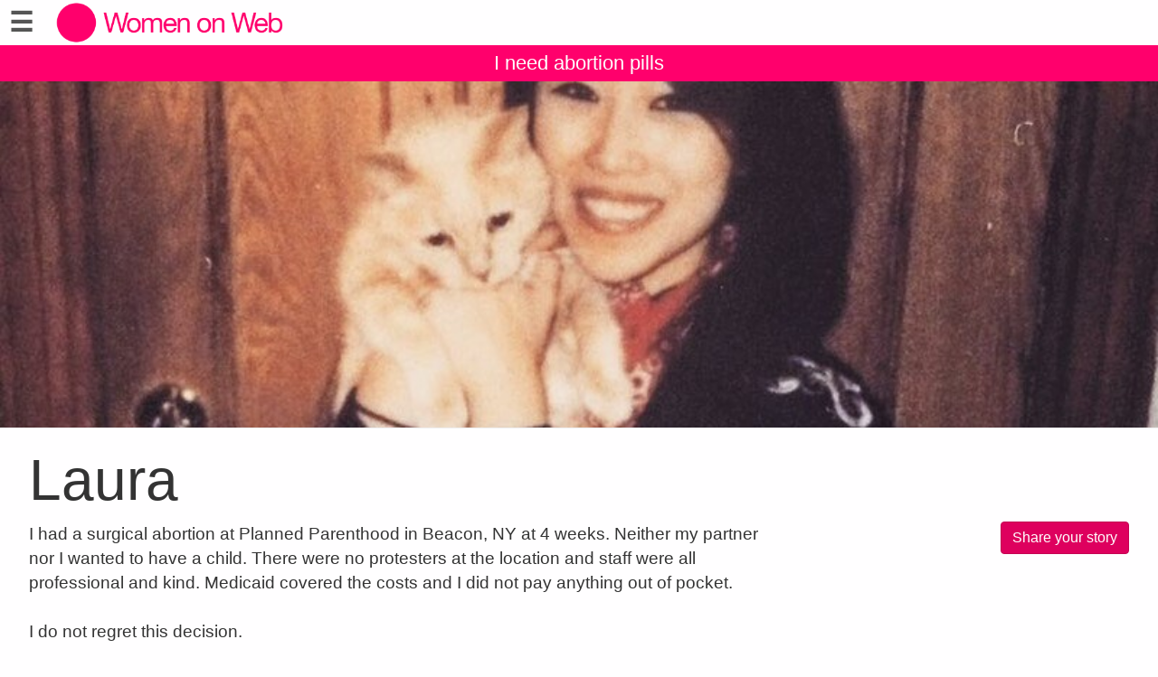

--- FILE ---
content_type: text/html;charset=utf-8
request_url: https://abortionstories.womenonweb.org/en/page/12813/laura
body_size: 9677
content:
<!DOCTYPE html>
<html xml:lang="en" lang="en" dir="ltr" class="ltr ">

  <head>
    <meta charset="utf-8">
    <meta http-equiv="X-UA-Compatible" content="IE=edge">
    <meta name="viewport" content="width=device-width, initial-scale=1, maximum-scale=1, user-scalable=0">

    <title>
      
        
          Laura –  Abortion Stories – Women on Web
        
      
    </title>

    <link href="/lib-min/css/bs3~site~logon~2960595109.css" type="text/css" media="all" rel="stylesheet">
    <link rel="preload" href="/lib/font-awesome-4/fonts/fontawesome-webfont.woff?v=4.2.0" as="font" type="font/woff">
    <link href="/lib-min/font-awesome-4/css/font-awesome~157812793.css" type="text/css" media="none" media-onload="all" rel="stylesheet"><noscript><link href="/lib-min/font-awesome-4/css/font-awesome~157812793.css" type="text/css" media="all" rel="stylesheet"></noscript>
    




    
        <link rel="alternate" hreflang="en" href="https://abortionstories.womenonweb.org/en/page/12813/laura">
        
        <link rel="alternate" hreflang="x-default" href="https://abortionstories.womenonweb.org/page/12813/laura">
    








    
        
        <link rel="canonical" href="https://abortionstories.womenonweb.org/en/page/12813/laura">
        <link rel="shortlink" href="https://abortionstories.womenonweb.org/en/id/12813">
        
    



    



    
    
    
    
        
            
                
                    
                        <meta name="keywords" content="grieving, peaceful, resolved, confident, sure, my personal reasons for not wanting a child, in a clinic or hospital with surgery, legal, no religion, abortion, safe abortion, abortion pill, unwanted pregnancy, pastilla abortiva, pilule avortement, aborcja medyczna">
                    
                    <meta name="description" content="I had a surgical abortion at Planned Parenthood in Beacon, NY at 4 weeks. Neither my partner nor I wanted to have a child. There were no protesters at the location and staff were all professional and…">
                
            
        

        
            <script type="application/ld+json">{"@graph":[{"schema:url":"https:\/\/abortionstories.womenonweb.org\/","schema:name":"Untitled","schema:description":"We provide abortion pill access by mail to the world. Request Mifepristone and Misoprostol abortion pills with a free online consultation. info@womenonweb.org","@type":"schema:Organization","@id":"https:\/\/abortionstories.womenonweb.org\/#organization"},{"schema:url":"https:\/\/abortionstories.womenonweb.org\/","schema:publisher":"https:\/\/abortionstories.womenonweb.org\/#organization","schema:potentialAction":[{"schema:target":{"schema:urlTemplate":"https:\/\/abortionstories.womenonweb.org\/en\/search?qs={text}","@type":"schema:EntryPoint"},"schema:query-input":"required name=text","@type":"schema:SearchAction"}],"schema:name":"Abortion Stories – Women on Web","schema:description":"We provide abortion pill access by mail to the world. Request Mifepristone and Misoprostol abortion pills with a free online consultation. info@womenonweb.org","@type":"schema:WebSite","@id":"https:\/\/abortionstories.womenonweb.org\/"},{"schema:url":"https:\/\/abortionstories.womenonweb.org\/en\/page\/12813\/laura","schema:publisher":"https:\/\/abortionstories.womenonweb.org\/#organization","schema:primaryImageOfPage":{"schema:width":1024,"schema:url":"https:\/\/abortionstories.womenonweb.org\/image\/2016\/11\/9\/russandme.jpg%28mediaclass-schema-org-image.3d6fce159e30bec0f885d2d2d49d57de7cccace6%29.jpg","schema:name":"Laura","schema:height":800,"schema:description":"Laura","schema:contentUrl":"https:\/\/abortionstories.womenonweb.org\/image\/2016\/11\/9\/russandme.jpg%28mediaclass-schema-org-image.3d6fce159e30bec0f885d2d2d49d57de7cccace6%29.jpg","schema:caption":"Laura","@type":"schema:ImageObject","@id":"https:\/\/abortionstories.womenonweb.org\/en\/id\/12813#primaryImageOfPage"},"schema:name":"Laura","schema:inLanguage":"en","schema:image":["https:\/\/abortionstories.womenonweb.org\/image\/2016\/11\/9\/russandme.jpg%28mediaclass-schema-org-1x1.b7ae19a7094cda255e9a37089d3853e5dbbb2709%29.jpg","https:\/\/abortionstories.womenonweb.org\/image\/2016\/11\/9\/russandme.jpg%28mediaclass-schema-org-4x3.421d7bed4c0424f4e09e60f8571b72b89a2b1dda%29.jpg","https:\/\/abortionstories.womenonweb.org\/image\/2016\/11\/9\/russandme.jpg%28mediaclass-schema-org-16x9.100db430ab1157f9947418dc1140ac410e22bd97%29.jpg"],"schema:description":"I had a surgical abortion at Planned Parenthood in Beacon, NY at 4 weeks. Neither my partner nor I wanted to have a child. There were no protesters at the location and staff were all professional and…","schema:datePublished":"2007-07-01T00:00:00Z","schema:dateModified":"2021-05-30T20:07:33Z","schema:dateCreated":"2016-11-09T19:01:14Z","schema:about":{"schema:url":"https:\/\/abortionstories.womenonweb.org\/en\/page\/12813\/laura","schema:name":"Laura","schema:inLanguage":"en","schema:image":["https:\/\/abortionstories.womenonweb.org\/image\/2016\/11\/9\/russandme.jpg%28mediaclass-schema-org-1x1.b7ae19a7094cda255e9a37089d3853e5dbbb2709%29.jpg","https:\/\/abortionstories.womenonweb.org\/image\/2016\/11\/9\/russandme.jpg%28mediaclass-schema-org-4x3.421d7bed4c0424f4e09e60f8571b72b89a2b1dda%29.jpg","https:\/\/abortionstories.womenonweb.org\/image\/2016\/11\/9\/russandme.jpg%28mediaclass-schema-org-16x9.100db430ab1157f9947418dc1140ac410e22bd97%29.jpg"],"schema:description":"I had a surgical abortion at Planned Parenthood in Beacon, NY at 4 weeks. Neither my partner nor I wanted to have a child. There were no protesters at the location and staff were all professional and…","schema:datePublished":"2007-07-01T00:00:00Z","schema:dateModified":"2021-05-30T20:07:33Z","schema:dateCreated":"2016-11-09T19:01:14Z","schema:author":[],"@type":"schema:CreativeWork","@id":"https:\/\/abortionstories.womenonweb.org\/en\/id\/12813"},"@type":"schema:WebPage","@id":"https:\/\/abortionstories.womenonweb.org\/en\/page\/12813\/laura"}],"@context":{"xsd":"http:\/\/www.w3.org\/2001\/XMLSchema#","vocab":"http:\/\/rdf.data-vocabulary.org\/#","vcard":"http:\/\/www.w3.org\/2006\/vcard\/ns#","schema":"https:\/\/schema.org\/","rdfs":"http:\/\/www.w3.org\/2000\/01\/rdf-schema#","rdf":"http:\/\/www.w3.org\/1999\/02\/22-rdf-syntax-ns#","geo":"http:\/\/www.w3.org\/2003\/01\/geo\/wgs84_pos#","foaf":"http:\/\/xmlns.com\/foaf\/0.1\/","dctype":"http:\/\/purl.org\/dc\/dcmitype\/","dcterms":"http:\/\/purl.org\/dc\/terms\/","dc":"http:\/\/purl.org\/dc\/elements\/1.1\/","dbpedia-owl":"http:\/\/dbpedia.org\/ontology\/","dbpedia":"http:\/\/dbpedia.org\/property\/","acl":"http:\/\/www.w3.org\/ns\/auth\/acl#"}}</script>
        

        
            <meta property="og:site_name" content="Abortion Stories – Women on Web">
        
        
            <meta property="og:title" content="Laura">
            <meta property="og:description" content="I had a surgical abortion at Planned Parenthood in Beacon, NY at 4 weeks. Neither my partner nor I wanted to have a child. There were no protesters at the location and staff were all professional and kind. Medicaid covered the costs and I did not pay anything out of pocket. <br /><br />I do not regret this decision.">
            <meta property="og:url" content="https://abortionstories.womenonweb.org/en/page/12813/laura">
            <meta property="og:updated_time" content="2021-05-30T20:07:33+00:00">
            <meta property="og:type" content="website">
        
        
            <meta property="og:image" content="https://abortionstories.womenonweb.org/image/2016/11/9/russandme.jpg%28mediaclass-meta-tag-image.100db430ab1157f9947418dc1140ac410e22bd97%29.jpg">
        
        <meta property="og:locale" content="en">
    
    
    



    
    
        <meta name="google-site-verification" content="AmZwgzdQAmMVHNe_DyMFmho3jkOH-1DNZtTWaI2iHxs">
    
    



    
    
    
    
    
        
        
        
    
    





<style type="text/css">
    .z-wires-submitting {
        pointer-events: none;
        opacity: 0.5;
        background: url('/lib/images/spinner.gif') no-repeat center center;
    }
    body:has(.z-wires-submitting) {
        cursor: wait;
    }
</style>

<script type="text/javascript" nonce="stdoHDCGhQ5GKQwhVAt1">
    var zotonic = zotonic || {};

    zotonic.wiresLoaded = new Promise( (resolve) => { zotonic.wiresLoadedResolve = resolve; } );
    zotonic.wiresReady = new Promise( (resolve) => { zotonic.wiresReadyResolve = resolve; } );

    function zInitCatchSubmit(event) {
        if (event.target.tagName === 'FORM' && event.target.getAttribute('action') === 'postback') {
            event.preventDefault();
            event.target.classList.add('z-wires-submitting');
            zotonic.wiresReady.then(function() {
                setTimeout(() => {
                    event.target.dispatchEvent(event);
                    event.target.classList.remove('z-wires-submitting');
                }, 10);
            });
        }
    };
    document.documentElement.addEventListener('submit', zInitCatchSubmit);
    zotonic.wiresReady.then(function() {
        document.documentElement.removeEventListener('submit', zInitCatchSubmit);
    });
</script>
<script type="text/javascript" nonce="stdoHDCGhQ5GKQwhVAt1">
var cotonic = cotonic || {};


cotonic.readyResolve = null;
cotonic.ready = new Promise(function(resolve) { cotonic.readyResolve = resolve; });
cotonic.bridgeSocket = new WebSocket(
    window.location.origin.replace(/^http/, 'ws')+ '/mqtt-transport',
    [ 'mqtt' ]);
cotonic.bridgeSocket.binaryType = 'arraybuffer';


cotonic.bufferEvent = function(event) {
    const topic = event.target.getAttribute( "data-on"+event.type+"-topic" );
    if (typeof topic === "string") {
        let cancel = event.target.getAttribute( "data-on"+event.type+"-cancel" );
        if (cancel === null) {
            if (event.cancelable) {
                event.preventDefault();
            }
            event.stopPropagation();
        } else {
            switch (cancel) {
                case "0":
                case "no":
                case "false":
                    cancel = false;
                    break;
                case "preventDefault":
                    if (event.cancelable) {
                        event.preventDefault();
                    }
                    break;
                default:
                    if (event.cancelable) {
                        event.preventDefault();
                    }
                    event.stopPropagation();
                    break;
            }
        }
        cotonic.bufferedEvents.push(event);
    }
};
cotonic.bufferedEvents = [];
document.addEventListener("submit", cotonic.bufferEvent);
document.addEventListener("click", cotonic.bufferEvent);
cotonic.ready.then(
    function() {
        document.removeEventListener("submit", cotonic.bufferEvent);
        document.removeEventListener("click", cotonic.bufferEvent);
    });
</script>

    

    
    <link rel="apple-touch-icon" href="/image/lib/images/logo-dot.png%28mediaclass-icon-128.e45e25d26cce2d4e87bcd3f6454a1b2320512a37%29.png">
    <link rel="apple-touch-icon" sizes="152x152" href="/image/lib/images/logo-dot.png%28mediaclass-icon-152.e883dcf419519594da84d5f60e7fe6f96a8080b8%29.png">
    <link rel="apple-touch-icon" sizes="167x167" href="/image/lib/images/logo-dot.png%28mediaclass-icon-167.bfe039b28140f37e21c5448d6fdb9ee139c27939%29.png">
    <link rel="apple-touch-icon" sizes="180x180" href="/image/lib/images/logo-dot.png%28mediaclass-icon-180.6bf4438f6cbc1d2c00dcc77011c7e5d32e21d7c6%29.png">

    
    <link rel="icon" sizes="192x192" href="/image/lib/images/logo-dot.png%28mediaclass-icon-192.b04dee328c92d91b1917fd7fef0f39e4a1cc2414%29.png">
  </head>

  <body class="page- cat-portrait "
        
        data-cotonic-pathname-search="zotonic_site=wowportrait&zotonic_dispatch_path=page12813laura&zotonic_dispatch=page&z_language=en&slug=laura&id=12813">

    <!-- Top of page header -->
    <div id="header-wrapper">
      <header id="header">
        

<nav class="navbar navbar-grid no-user">
  <label id="nav-label" for="nav-toggle">☰</label>

  <!-- Brand logo or name -->
  <div class="home-link">
      <a href="/en/">
        <img src="/image/lib/images/logo-wider.png%28mediaclass-logo.e04315f710486586da37d3eb888433ba7083043e%29.png" alt="Abortion Stories – Women on Web" class="img-responsive">
      </a>
  </div>

  <a class="action-link" href="/en/i-need-an-abortion">
    I need abortion pills
  </a>
</nav>

      </header>
    </div>

    <!-- Optional page header -->
    

    <!-- Main navigation sidebar -->
    <input type="checkbox" id="nav-toggle" />
    <label id="sidedrawer-bg" for="nav-toggle"></label>
    <nav id="sidedrawer">
      <div>
        

<div class="logo if-full-width">
    <a href="/en/">
        <img src='/image/lib/images/logo-stories2.png%28mediaclass-logo.e04315f710486586da37d3eb888433ba7083043e%29.png' decoding='async' class='mediaclass-logo img-responsive' width='800' height='217' alt='Abortion Stories – Women on Web'>
    </a>
</div>

<form class="search-form" method="get" action="/en/search">
    <input type="text" name="qs" class="form-control" placeholder="Search" value="">
</form>

<ul class="nav nav-stacked">
    <li>
        
            <a href="/en/language/switch?id=12813&amp;p=%2Fen%2Fpage%2F12813%2Flaura" rel="nofollow">
                Language: English
            </a>
        
    </li>
    <li class="divider"></li>

    
    
        
            
                
                    <li class=" ">
                        <a href="/en/page/521/who-we-are">About us</a>
                        
                    </li>
                
            
                
                    <li class=" featured">
                        <a href="/en/i-need-an-abortion">I need abortion pills</a>
                        
                    </li>
                
            
                
                    <li class=" featured">
                        <a href="/en/page/22012/abortion-pills-for-future-use">Abortion pills for future use</a>
                        
                    </li>
                
            
                
                    <li class=" ">
                        <a href="/en/page/488/i-had-an-abortion">I had an abortion</a>
                        
                    </li>
                
            
                
                    <li class=" ">
                        <a href="/en/page/523/questions-and-answers-about-abortion-pills">Q &amp; A</a>
                        
                    </li>
                
            
                
                    <li class=" ">
                        <a href="/en/page/6880/research">Research</a>
                        
                    </li>
                
            
                
                    <li class=" ">
                        <a href="/en/page/16850/news-and-updates">News and Updates</a>
                        
                    </li>
                
            
                
                    <li class=" ">
                        <a href="/en/donate">Donate to Women on Web</a>
                        
                    </li>
                
            
                
                    <li class=" ">
                        <a href="/en/page/20654/get-involved">Get involved</a>
                        
                    </li>
                
            
                
                    <li class=" ">
                        <a href="/en/page/493/terms-of-use-and-privacy-policy">Terms of Use and Privacy Policy</a>
                        
                    </li>
                
            
        
    

    <li class="divider"></li>
    <li>
        <div class="social-icons">
            <div>
                <a href="https://www.facebook.com/WomenOnWeb.IF/" title="Join us on Facebook"><span class="fa fa-facebook"></span></a>
                <a href="https://twitter.com/WoWabortionpill" title="Follow us on Twitter"><span class="fa fa-twitter"></span></a>
                <a href="https://www.instagram.com/abortionpil/" title="Follow us on Instagram"><span class="fa fa-instagram"></span></a>
                <a href="https://www.linkedin.com/company/womenonweb/" title="Follow us on LinkedIn"><span class="fa fa-linkedin"></span></a>
                <a href="https://pinterest.com/womenonweb/" title="Follow us on Pinterest"><span class="fa fa-pinterest"></span></a>
                
            </div>
            <div class="email">
                <a href="mailto:info@womenonweb.org"><span class="fa fa-envelope"></span> info@womenonweb.org</a>
            </div>
            
            <div class="share">
                <a id="uIK31VKXOHPI-share" href="#"><span class="fa fa-share-square"></span> Share this page</a>
                
            </div>
            
        </div>
    </li>

    
</ul>
      </div>
    </nav>

    <!-- Main content including footer -->
    <div id="content-wrapper">

       <main id="content" xml:lang="en" lang="en" dir="ltr" class="ltr ">
        
          
          
          <div >
              
                  
    <div class="page-header"
         style="background-image: url(/image/2016/11/9/russandme.jpg%28mediaclass-page-header.249dfe80e72b495f89ce71c6578f44fd014a2781%29.jpg)">
    </div>
    <h1>Laura</h1>

    <p class="pull-right">
        <a href="/en/yourstory" class="btn btn-primary">Share your story</a>
    </p>

    <div class="body">
        
        
        

            
                <p class="summary">I had a surgical abortion at Planned Parenthood in Beacon, NY at 4 weeks. Neither my partner nor I wanted to have a child. There were no protesters at the location and staff were all professional and kind. Medicaid covered the costs and I did not pay anything out of pocket. <br /><br />I do not regret this decision.</p>
            


            <p>
                2007
                
                    <strong>United States</strong>
                
                
            </p>

            
                
                    <h3></h3>

                    <p class="labels">
                        
                            <a href="/en/page/351/grieving"><label>grieving</label></a>
                        
                            <a href="/en/page/354/peaceful"><label>peaceful</label></a>
                        
                            <a href="/en/page/358/resolved"><label>resolved</label></a>
                        
                            <a href="/en/page/361/confident"><label>confident</label></a>
                        
                            <a href="/en/page/369/sure"><label>sure</label></a>
                        
                    </p>
                
                <p>This was not a difficult decision, but it is one I don&#39;t ever want to have to make again.</p>
            

            
                
                    <h3></h3>
                    <p class="labels">
                        
                            <a href="/en/page/389/in-a-clinic-or-hospital-with-surgery"><label>in a clinic or hospital with surgery</label></a>
                        
                    </p>
                
                <p>The procedure itself was painful and sad, but I had support from close friends and a good friend brought me to the clinic and spent time with me. Surgical vacuum aspiration abortion early in the first trimester is very safe, and I would recommend it as an option over carrying an unwanted pregnancy to term.</p>
            

            
                
                    <h3></h3>
                    <p class="labels">
                        
                            <a href="/en/page/382/my-personal-reasons-for-not-wanting-a-child"><label>my personal reasons for not wanting a child</label></a>
                        
                    </p>
                
                <p></p>
            

            

            
            <h3>How did other people react to your abortion?</h3>
            <p>The people in my life who are important to me were supportive. It was a minor procedure since it was detected early, so recovery time was minimal.</p>
            

            <div class="body">
            
            
            </div>

            
                
                    
                
            
                
                    
                
            
                
                    
                
            
                
                    
                
            
                
                    
                
            
                
                    
                
            
                
                    
                
            
                
                    
                        <h3></h3>
                        <p class="labels">
                            <a href="/en/page/407/legal"><label>legal</label></a>
                        </p>
                    
                
            
                
                    
                        <h3></h3>
                        <p class="labels">
                            <a href="/en/page/1103/no-religion"><label>no religion</label></a>
                        </p>
                    
                
            

        
        
        
    </div>


                  
                  
                  
                      <div class="share">
                          <a id="uJXHAGVYJPCG-share" href="#"><span class="fa fa-share-square"></span> Share this page</a>
                          
                      </div>
                  
                  
    <div class="list-items">
        
            
<div class="list-item do_clickable">
    
        <div class="list-item-image-default">
        </div>
    
    <h3 xml:lang="pl" lang="pl" dir="ltr" class="ltr ">
        <a href="/en/page/9918/anonimowa">
            Anonimowa
        </a>
    </h3>
    <p xml:lang="pl" lang="pl" dir="ltr" class="ltr ">
        Dwie kreski...Te dwie czerwone kreski na białym papierku były jak kubeł zimnej…
    </p>
</div>

        
            
<div class="list-item do_clickable">
    
        <div class="list-item-image"
             style="background-image: url(/image/2015/2/12/417520_4266718592070_2142208396_n.jpg%28mediaclass-list-item-depiction.34cf0e5a311d3b9d62829f010b0561de41993343%29.jpg)">
        </div>
    
    <h3 xml:lang="pt" lang="pt" dir="ltr" class="ltr ">
        <a href="/en/page/9666/clarice">
            Clarice
        </a>
    </h3>
    <p xml:lang="pt" lang="pt" dir="ltr" class="ltr ">
        Sempre fui a favor do aborto, não por uma questão feminista, mas por acreditar…
    </p>
</div>

        
            
<div class="list-item do_clickable">
    
        <div class="list-item-image"
             style="background-image: url(/image/2016/7/18/img_20160522_205839.jpg%28mediaclass-list-item-depiction.34cf0e5a311d3b9d62829f010b0561de41993343%29.jpg)">
        </div>
    
    <h3 xml:lang="es" lang="es" dir="ltr" class="ltr ">
        <a href="/en/page/12220/jess">
            Jess
        </a>
    </h3>
    <p xml:lang="es" lang="es" dir="ltr" class="ltr ">
        *No podía ser* 11sem
    </p>
</div>

        
            
<div class="list-item do_clickable">
    
        <div class="list-item-image"
             style="background-image: url(/image/2015/6/16/belly_button.jpg%28mediaclass-list-item-depiction.34cf0e5a311d3b9d62829f010b0561de41993343%29.jpg)">
        </div>
    
    <h3 xml:lang="pl" lang="pl" dir="ltr" class="ltr ">
        <a href="/en/page/10283/marina">
            Marina
        </a>
    </h3>
    <p xml:lang="pl" lang="pl" dir="ltr" class="ltr ">
        Nie będę opisywała o tym jak to się stało, że się dowiedziałam, każdy ma na to…
    </p>
</div>

        
            
<div class="list-item do_clickable">
    
        <div class="list-item-image-default">
        </div>
    
    <h3 xml:lang="pt" lang="pt" dir="ltr" class="ltr ">
        <a href="/en/page/13057/lola">
            Lola
        </a>
    </h3>
    <p xml:lang="pt" lang="pt" dir="ltr" class="ltr ">
        mifepristona + misoprostol
    </p>
</div>

        
            
<div class="list-item do_clickable">
    
        <div class="list-item-image-default">
        </div>
    
    <h3 xml:lang="en" lang="en" dir="ltr" class="ltr ">
        <a href="/en/page/1570/viridiana-aguilar">
            Viridiana Aguilar
        </a>
    </h3>
    <p xml:lang="en" lang="en" dir="ltr" class="ltr ">
        I had an abortion
    </p>
</div>

        
            
<div class="list-item do_clickable">
    
        <div class="list-item-image"
             style="background-image: url(/image/2014/6/19/a55.png%28mediaclass-list-item-depiction.34cf0e5a311d3b9d62829f010b0561de41993343%29.jpg)">
        </div>
    
    <h3 xml:lang="pl" lang="pl" dir="ltr" class="ltr ">
        <a href="/en/page/8708/anonimowa">
            Anonimowa
        </a>
    </h3>
    <p xml:lang="pl" lang="pl" dir="ltr" class="ltr ">
        Dokonałam tego co jest zakazane w tym kraju. Nie czuję się winna.
    </p>
</div>

        
            
<div class="list-item do_clickable">
    
        <div class="list-item-image-default">
        </div>
    
    <h3 xml:lang="en" lang="en" dir="ltr" class="ltr ">
        <a href="/en/page/7026/deborah">
            Deborah
        </a>
    </h3>
    <p xml:lang="en" lang="en" dir="ltr" class="ltr ">
        I had an abortion
I’m not mad about all the soul-baring on the internet, but I…
    </p>
</div>

        
            
<div class="list-item do_clickable">
    
        <div class="list-item-image"
             style="background-image: url(/image/2017/2/17/img_5743.jpg%28mediaclass-list-item-depiction.34cf0e5a311d3b9d62829f010b0561de41993343%29.jpg)">
        </div>
    
    <h3 xml:lang="en" lang="en" dir="ltr" class="ltr ">
        <a href="/en/page/13238/sam">
            Sam
        </a>
    </h3>
    <p xml:lang="en" lang="en" dir="ltr" class="ltr ">
        I was 21 years old. I actually had just stopped using Birth Control due to the…
    </p>
</div>

        
            
<div class="list-item do_clickable">
    
        <div class="list-item-image"
             style="background-image: url(/image/2020/1/11/20191125_132639.jpg%28mediaclass-list-item-depiction.34cf0e5a311d3b9d62829f010b0561de41993343%29.jpg)">
        </div>
    
    <h3 xml:lang="pl" lang="pl" dir="ltr" class="ltr ">
        <a href="/en/page/19305/urszula">
            Urszula
        </a>
    </h3>
    <p xml:lang="pl" lang="pl" dir="ltr" class="ltr ">
        Po porodzie miałam postanowienie, wiecej dzieci nie chcę, mój ginekolog dobrze…
    </p>
</div>

        
            
<div class="list-item do_clickable">
    
        <div class="list-item-image"
             style="background-image: url(/image/2019/2/10/20181214_202254.jpg%28mediaclass-list-item-depiction.34cf0e5a311d3b9d62829f010b0561de41993343%29.jpg)">
        </div>
    
    <h3 xml:lang="es" lang="es" dir="ltr" class="ltr ">
        <a href="/en/page/17581/mar-tina">
            Mar Tina
        </a>
    </h3>
    <p xml:lang="es" lang="es" dir="ltr" class="ltr ">
        Todo es muy reciente ... estoy recuperandome hace tan solo dos dias que sucedio.
    </p>
</div>

        
            
<div class="list-item do_clickable">
    
        <div class="list-item-image"
             style="background-image: url(/image/2018/2/14/tenha_forca_e_coragem_e_jamais_desista_pois_essa.jpg%28mediaclass-list-item-depiction.34cf0e5a311d3b9d62829f010b0561de41993343%29.jpg)">
        </div>
    
    <h3 xml:lang="pt" lang="pt" dir="ltr" class="ltr ">
        <a href="/en/page/16033/ana">
            Ana
        </a>
    </h3>
    <p xml:lang="pt" lang="pt" dir="ltr" class="ltr ">
        Fiz  um aborto e não me arrependo. O meu desejo é que todas as mulheres tenham…
    </p>
</div>

        
            
<div class="list-item do_clickable">
    
        <div class="list-item-image"
             style="background-image: url(/image/2017/4/14/esther_perel_erotic_bg.jpg%28mediaclass-list-item-depiction.34cf0e5a311d3b9d62829f010b0561de41993343%29.jpg)">
        </div>
    
    <h3 xml:lang="pl" lang="pl" dir="ltr" class="ltr ">
        <a href="/en/page/13523/karin">
            Karin
        </a>
    </h3>
    <p xml:lang="pl" lang="pl" dir="ltr" class="ltr ">
        Zrobiłam to!<br /><br />Wiadomość o ciąży:<br /><br />Mój cykl menstruacyjny zawsze wynosił 28 dni
    </p>
</div>

        
            
<div class="list-item do_clickable">
    
        <div class="list-item-image"
             style="background-image: url(/image/2018/3/13/rozdzia4.jpg%28mediaclass-list-item-depiction.34cf0e5a311d3b9d62829f010b0561de41993343%29.jpg)">
        </div>
    
    <h3 xml:lang="pl" lang="pl" dir="ltr" class="ltr ">
        <a href="/en/page/16133/kojika">
            Kojika
        </a>
    </h3>
    <p xml:lang="pl" lang="pl" dir="ltr" class="ltr ">
        Jestem w stałym związku od 7lat. Mam kochającego mężczyznę i mała córeczkę.
    </p>
</div>

        
            
<div class="list-item do_clickable">
    
        <div class="list-item-image"
             style="background-image: url(/image/2016/4/20/2f6d4565bbf804f1a99e5c2cc944f2c6.jpg%28mediaclass-list-item-depiction.34cf0e5a311d3b9d62829f010b0561de41993343%29.jpg)">
        </div>
    
    <h3 xml:lang="es" lang="es" dir="ltr" class="ltr ">
        <a href="/en/page/11841/chiquiss67">
            chiquiss67
        </a>
    </h3>
    <p xml:lang="es" lang="es" dir="ltr" class="ltr ">
        Hola. <br /><br />Tengo 22 años y aborte en febrero de este año. Me di cuenta de que estaba…
    </p>
</div>

        
            
<div class="list-item do_clickable">
    
        <div class="list-item-image"
             style="background-image: url(/image/2017/5/6/12705343_1051973431525870_7451477297314810122_n.jpg%28mediaclass-list-item-depiction.34cf0e5a311d3b9d62829f010b0561de41993343%29.jpg)">
        </div>
    
    <h3 xml:lang="es" lang="es" dir="ltr" class="ltr ">
        <a href="/en/page/13616/flor">
            Flor
        </a>
    </h3>
    <p xml:lang="es" lang="es" dir="ltr" class="ltr ">
        
    </p>
</div>

        
            
<div class="list-item do_clickable">
    
        <div class="list-item-image"
             style="background-image: url(/image/2014/8/28/judy614.jpg%28mediaclass-list-item-depiction.34cf0e5a311d3b9d62829f010b0561de41993343%29.jpg)">
        </div>
    
    <h3 xml:lang="en" lang="en" dir="ltr" class="ltr ">
        <a href="/en/page/8932/jude">
            Jude
        </a>
    </h3>
    <p xml:lang="en" lang="en" dir="ltr" class="ltr ">
        ....because my pregnancy was unexpected and I did not want another child.  My…
    </p>
</div>

        
            
<div class="list-item do_clickable">
    
        <div class="list-item-image"
             style="background-image: url(/image/2017/2/12/pliszczyn_vi_2014_046.jpg%28mediaclass-list-item-depiction.34cf0e5a311d3b9d62829f010b0561de41993343%29.jpg)">
        </div>
    
    <h3 xml:lang="pl" lang="pl" dir="ltr" class="ltr ">
        <a href="/en/page/13213/an">
            An
        </a>
    </h3>
    <p xml:lang="pl" lang="pl" dir="ltr" class="ltr ">
        Stosowałam pigułki  i nie zwróciłam uwagi na to, że problemy żołądkowe mogły…
    </p>
</div>

        
            
<div class="list-item do_clickable">
    
        <div class="list-item-image"
             style="background-image: url(/image/2015/10/13/image-924250696.jpg%28mediaclass-list-item-depiction.34cf0e5a311d3b9d62829f010b0561de41993343%29.jpg)">
        </div>
    
    <h3 xml:lang="es" lang="es" dir="ltr" class="ltr ">
        <a href="/en/page/10851/bella">
            Bella
        </a>
    </h3>
    <p xml:lang="es" lang="es" dir="ltr" class="ltr ">
        
    </p>
</div>

        
            
<div class="list-item do_clickable">
    
        <div class="list-item-image"
             style="background-image: url(/image/2016/7/21/pluma.jpg%28mediaclass-list-item-depiction.34cf0e5a311d3b9d62829f010b0561de41993343%29.jpg)">
        </div>
    
    <h3 xml:lang="es" lang="es" dir="ltr" class="ltr ">
        <a href="/en/page/12230/wer">
            Wer
        </a>
    </h3>
    <p xml:lang="es" lang="es" dir="ltr" class="ltr ">
        Tomé la decisión correcta, tal vez no justa, pero correcta.
    </p>
</div>

        
    </div>

              
          </div>
        
      </main>

      
        <footer>
    <div class="footer-items">
        
        <div class="footer-item do_clickable">
            <a xml:lang="en" lang="en" dir="ltr" class="ltr " href="/en/page/521/who-we-are">
                Who We Are
            </a>
            <p xml:lang="en" lang="en" dir="ltr" class="ltr ">
                Women on Web is a Canadian non-profit…
            </p>
        </div>
        
        <div class="footer-item featured do_clickable">
            <a xml:lang="en" lang="en" dir="ltr" class="ltr " href="/en/i-need-an-abortion-1">
                Order abortion pills online
            </a>
            <p xml:lang="en" lang="en" dir="ltr" class="ltr ">
                Women on Web has helped over 100,000…
            </p>
        </div>
        
        <div class="footer-item do_clickable">
            <a xml:lang="en" lang="en" dir="ltr" class="ltr " href="/en/donate">
                Donate to Women on Web
            </a>
            <p xml:lang="en" lang="en" dir="ltr" class="ltr ">
                Every year, thousands of women and…
            </p>
        </div>
        
        <div class="footer-item do_clickable">
            <a xml:lang="en" lang="en" dir="ltr" class="ltr " href="/en/page/22106/wow-newsletter">
                WoW Newsletter
            </a>
            <p xml:lang="en" lang="en" dir="ltr" class="ltr ">
                Stay up to date on Women on Web news…
            </p>
        </div>
        
    </div>
    <span>&copy; 2026 Abortion Stories – Women on Web</span>
</footer>
      

    </div>

    
    
         
    


    
<script src="/lib-min/js/apps/jquery-latest.min~/js/modules/jquery.ui.touch-punch.min~1133908071.js" type="text/javascript" nonce="stdoHDCGhQ5GKQwhVAt1"></script>

<script src="/lib-min/js/modules/jstz.min~/cotonic/cotonic~/js/apps/zotonic-wired~z.widgetmanager~/js/modules/z.notice~z.dialog~z.clickable~livevalidation-1.3~jquery.loadmask~pregcalc~creditcard~z.qadialog~/bootstrap/js/bootstrap.min~2550098765.js" type="text/javascript" nonce="stdoHDCGhQ5GKQwhVAt1"></script>

<script type='text/javascript' nonce='stdoHDCGhQ5GKQwhVAt1'>cotonic.ready.then(function() { cotonic.spawn_named("auth", "/lib/js/zotonic.auth.worker~179701889.js", "/lib/cotonic/cotonic-worker~159320132.js",{"auth":{"username":null,"user_id":null,"status":"ok","preferences":{"timezone":"UTC","language":"en"},"options":{},"is_authenticated":false}});});</script>



<script type="text/javascript" nonce="stdoHDCGhQ5GKQwhVAt1">
  $(function() {
    var lastScrollTop = 0;
    var isScrolledDown = false;

    window.onscroll = function() {
      var scrollTop = $(document).scrollTop();
      if (scrollTop > lastScrollTop) {
        if (!isScrolledDown && scrollTop > 50) {
          $('body').addClass('scrolled-down');
          isScrolledDown = true;
        }
      } else if (isScrolledDown) {
        $('body').removeClass('scrolled-down');
        isScrolledDown = false;
      }
      lastScrollTop = scrollTop;
    }
  });

  $('body').on('click', '.modal a', function(e) {
    if ($('body').hasClass('survey-question')) {
      var href = $(this).attr('href') || '#';
      if (!href.match(/^#/)) {
        $(this).attr('target', '_blank');
      }
    }
  });
</script>

<script type="text/javascript" nonce="stdoHDCGhQ5GKQwhVAt1">
    $(function()
    {
        $.widgetManager();
    });
</script>

    

<script type='text/javascript' nonce='stdoHDCGhQ5GKQwhVAt1'>
z_script_nonce = 'stdoHDCGhQ5GKQwhVAt1';
window.zotonicPageInit = function() {

$("#uIK31VKXOHPI-share").on('click', function(event) { z_queue_postback('uIK31VKXOHPI-share', '[base64]', typeof(zEvtArgs) != 'undefined' ? zEvtArgs : undefined); return z_opt_cancel(this); } );

$("#uJXHAGVYJPCG-share").on('click', function(event) { z_queue_postback('uJXHAGVYJPCG-share', '[base64]', typeof(zEvtArgs) != 'undefined' ? zEvtArgs : undefined); return z_opt_cancel(this); } );
z_language="en";z_languages=["en","pl","es","pt","fr","de","af","hu","id","it","ja","ko","lt","ms","nl","ru","ar","fa","si","sk","sv","ta","th","tl","tr","uk","xh"];z_init_postback_forms();
z_default_form_postback = "7ae-3u5N4XsEH_LGIIUeA3tcJrOk-LbxeL0K9bWNkZqPKVNrg2gFbQAAAAZzdWJtaXRkAAl1bmRlZmluZWRkAAl1bmRlZmluZWRtAAAAAGQAD2NvbnRyb2xsZXJfcGFnZQ";if (typeof zotonic.wiresReadyResolve == 'function') { zotonic.wiresReadyResolve(); }
};
</script>


    
    

  </body>

</html>